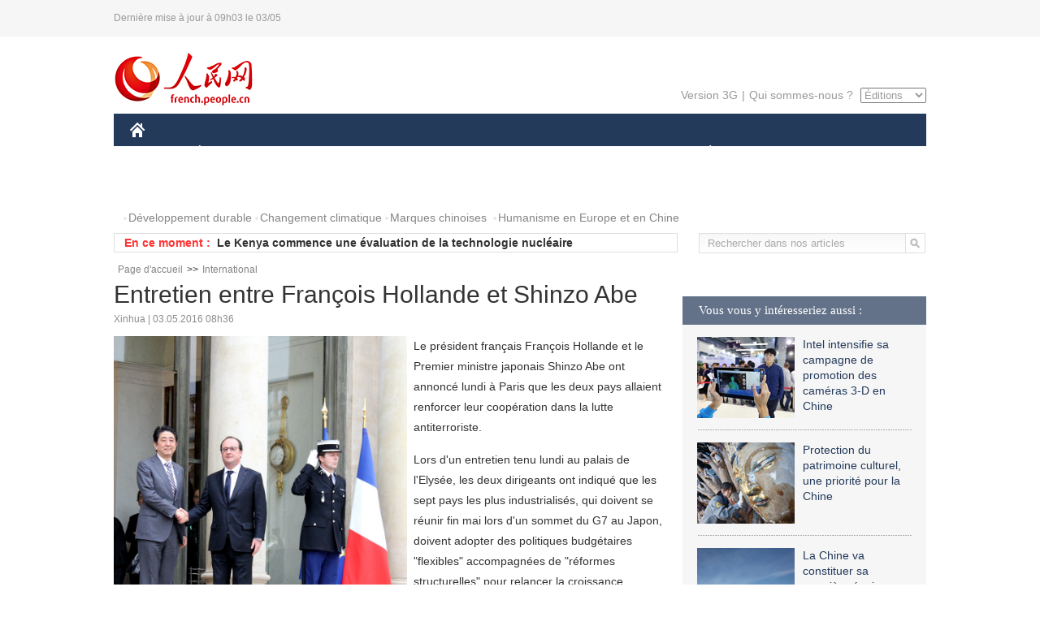

--- FILE ---
content_type: text/html
request_url: http://french.people.com.cn/International/n3/2016/0503/c31356-9052287.html
body_size: 7932
content:
<!DOCTYPE html PUBLIC "-//W3C//DTD XHTML 1.0 Transitional//EN" "http://www.w3.org/TR/xhtml1/DTD/xhtml1-transitional.dtd">

<html xmlns="http://www.w3.org/1999/xhtml">

<head>

<meta http-equiv="content-type" content="text/html;charset=UTF-8">

<meta http-equiv="Content-Language" content="utf-8" />

<meta content="all" name="robots" />

<title>Entretien entre François Hollande et Shinzo Abe</title>

<meta name="copyright" content="" />

<meta name="description" content="Le président français François Hollande et le Premier ministre japonais Shinzo Abe ont annoncé lundi à Paris que les deux pays allaient renforcer leur coopération dans la lutte antiterroriste." />

<meta name="keywords" content="Japon,France,Hollande" />

<meta name="filetype" content="0" />

<meta name="publishedtype" content="1" />

<meta name="pagetype" content="1" />

<meta name="catalogs" content="F_31356" />

<meta name="contentid" content="F_9052287" />

<meta name="publishdate" content="2016-05-03" />

<meta name="author" content="F_200768" />

<meta name="source" content="Source:Xinhua" />
<meta name="editor" content="">
<meta name="sourcetype" content="">

<link href="/img/2014frenchpd/page.css" type="text/css" rel="stylesheet" media="all" />

<!--[if IE]>

<link href="/img/2014frenchpd/hack_ie.css" type="text/css" rel="stylesheet" rev="stylesheet" media="all" />

<![endif]-->

<!--[if IE 6]>

<link href="/img/2014frenchpd/hack_ie6.css" type="text/css" rel="stylesheet" rev="stylesheet" media="all" />

<![endif]-->

<script src="/img/2011english/jquery-1.7.1.min.js" type="text/javascript"></script>

<script src="/img/2014frenchpd/js/jquery.jdt.js" type="text/javascript"></script>

<script src="/img/2014frenchpd/js/nav.js" type="text/javascript"></script>

<script src="/img/2014frenchpd/js/tab.js" type="text/javascript"></script>

<script src="/img/2014frenchpd/js/jdt.js" type="text/javascript"></script>

<script src="/css/frenchsearch.js"></script>

<script type="text/javascript">

<!--

function checkboard(){

	var res = true;

	if (document.form1.content.value==null || document.form1.content.value=="") {

		alert("S'il vous plaît complété votre information!");

		res = false;

	}

	return res;

}

function go()

{

window.open(url="http://posts.people.com.cn/bbs_new/app/src/main/?action=list&bid=5722327&channel_id=31356&id=9052287&lang=french");

}

-->

</script>

</head>

<body>

<!--header-->

<div class="header clear"><p><span>Dernière mise à jour à 09h03 le 03/05</span></p></div>

<!--nav-->

<div class="w1000 nav nav_3 oh clear">

	<div class="fl"><a href="http://french.peopledaily.com.cn/" target="_blank"><img src="/img/2014frenchpd/images/logo.jpg" alt="" /></a></div>

    <div class="fr">

        <div class="nav_2 clear"><a href="http://french.people.com.cn/mobile/" target="_blank">Version 3G</a>|<a href="http://french.peopledaily.com.cn/209354/311716/index.html" target="_blank">Qui sommes-nous ?</a>

       	  <select onchange="window.location.href=this.value"> 

  				<option>Éditions</option>
<option value="http://www.people.com.cn/">中文简体</option>
<option value="http://english.people.com.cn/">English</option>
<option value="http://j.peopledaily.com.cn/">日本語</option> 
<option value="http://spanish.people.com.cn/">Español</option>
<option value="http://russian.people.com.cn/">Русский</option>
<option value="http://arabic.people.com.cn/">عربي</option>
<option value="http://kr.people.com.cn/">한국어</option>
<option value="http://german.people.com.cn/">Deutsch</option>
<option value="http://portuguese.people.com.cn/">Português</option>

			</select>

        </div>

    </div>

</div>

<div class="headerbg">

	<div id="header">

		<a class="logo" href="http://french.peopledaily.com.cn/"><img src="/img/2014frenchpd/images/home.jpg" /></a>

		<!--nav-->

		<ul id="nav">

			<li class="nav-item"><a href="http://french.peopledaily.com.cn/Chine/" class="nav-link">CHINE</a><div class="nav-dropdown" style="display:none;"></div>
</li><li class="nav-item"><a href="http://french.peopledaily.com.cn/Economie/index.html" class="nav-link">ÉCONOMIE</a><div class="nav-dropdown" style="display:none;"></div>
</li><li class="nav-item"><a href="http://french.peopledaily.com.cn/International/index.html" class="nav-link">MONDE</a><div class="nav-dropdown" style="display:none;"></div>
</li><li class="nav-item"><a href="http://french.peopledaily.com.cn/Afrique/index.html" class="nav-link">AFRIQUE</a><div class="nav-dropdown" style="display:none;"></div>
</li>

			<li class="nav-item">

				<a href="http://french.peopledaily.com.cn/Sci-Edu/index.html" class="nav-link">SCIENCE</a>

				<div class="nav-dropdown">

					<h2></h2>

                    <div class="fl">

                        

                        <div class="c1">

                        

                        </div>

                        

                    </div>

                    <div class="fr">

                        

                        <div class="c1">

                        

                        </div>

                        

                        

                    </div>

				</div>

			</li>

			<li class="nav-item">

				<a href="http://french.peopledaily.com.cn/Culture/index.html" class="nav-link">CULTURE</a>

				<div class="nav-dropdown">

					<h2></h2>

                    <div class="fl">

                        

                        <div class="c1">

                        

                        </div>

                        

                    </div>

                    <div class="fr">

                        

                        <div class="c1">

                        

                        </div>

                        

                        

                    </div>

				</div>

			</li>

			<li class="nav-item">

				<a href="http://french.peopledaily.com.cn/VieSociale/index.html" class="nav-link">FAITS DIVERS</a>

				<div class="nav-dropdown nav-dropdown-align-right">

					<h2></h2>

                    <div class="fl">

                        

                        <div class="c1">

                        

                        </div>

                        

                    </div>

                    <div class="fr">

                        

                        <div class="c1">

                        

                        </div>

                        

                        

                    </div>

				</div>

			</li>

			<li class="nav-item">

				<a href="http://french.peopledaily.com.cn/96851/index.html" class="nav-link">PLANÈTE</a>

				<div class="nav-dropdown nav-dropdown-align-right">

					<h2></h2>

                    <div class="fl">

                        

                        <div class="c1">

                        

                        </div>

                        

                    </div>

                    <div class="fr">

                        

                        <div class="c1">

                        

                        </div>

                        

                        

                    </div>

				</div>

			</li>

			<li class="nav-item">

				<a href="http://french.peopledaily.com.cn/Sports/index.html" class="nav-link">SPORT</a>

				<div class="nav-dropdown nav-dropdown-align-right">

					<h2></h2>

                    <div class="fl">

                        

                        <div class="c1"></div>

                        

                    </div>

                    <div class="fr">

                        

                        <div class="c1">

                        

                        </div>

                        

                        

                    </div>

				</div>

			</li>

            <li class="nav-item">

				<a href="http://french.peopledaily.com.cn/Tourisme/index.html" class="nav-link">TOURISME</a>

				<div class="nav-dropdown nav-dropdown-align-right">

					<h2></h2>

                    <div class="fl">

                        

                        <div class="c1"></div>

                        

                    </div>

                    <div class="fr">

                        

                        <div class="c1"></div>

                        

                        

                    </div>

				</div>

			</li>

            <li class="nav-item">

				<a href="http://french.peopledaily.com.cn/Photos/index.html" class="nav-link">PHOTOS</a>

				<div class="nav-dropdown nav-dropdown-align-right">

					<h2></h2>

                    <div class="fl">

                        

                        <div class="c1"></div>

                        

                    </div>

                    <div class="fr">

                        

                        <div class="c1"></div>

                        

                        

                    </div>

				</div>

			</li>

		</ul>

	</div>

</div>

<div class="w1000 nav3 clear"><span><a href="a" target="_blank"></a></span><a href="http://french.peopledaily.com.cn/31966/311720/311721/index.html" target="_blank">Développement durable</a><a href="http://french.peopledaily.com.cn/31966/311720/311722/index.html" target="_blank">Changement climatique</a><a href="http://french.peopledaily.com.cn/31966/311145/index.html" target="_blank">Marques chinoises</a>
<a href="http://french.peopledaily.com.cn/31966/311720/311744/index.html" target="_blank">Humanisme en Europe et en Chine</a></div>

<div class="w1000 nav4 oh clear">

  	<div class="fl">

    	<span>En ce moment :</span>
        <ul id="lun"><li><a href='/Afrique/n3/2016/0503/c96852-9052342.html' target=_blank>La Tanzanie lance un projet pour doubler la production de riz</a></li>
<li><a href='#' target=_blank>La RAM dément la présence d'une bombe lacrymogène sur un de ses avions reliant Niamey et Casablanca</a></li>
<li><a href='/Afrique/n3/2016/0503/c96852-9052319.html' target=_blank>Le Kenya commence une évaluation de la technologie nucléaire</a></li>
<li><a href='/Afrique/n3/2016/0503/c96852-9052316.html' target=_blank>Kenya : 22 morts après l'écroulement d'un bâtiment vendredi à Nairobi</a></li>
<li><a href='/n3/2016/0503/c31357-9052310.html' target=_blank>ExoMars : la deuxième mission est reportée en juillet 2020 </a></li>
<li><a href='/n3/2016/0503/c96851-9052308.html' target=_blank>Selon une étude, la Terre pourrait abriter près de mille milliards d'espèces</a></li>
<li><a href='#' target=_blank>Ouverture prochaine de la 6e édition du Festival du Cinéma chinois en France</a></li>
<li><a href='/Sports/n3/2016/0503/c31359-9052300.html' target=_blank>La Russie tente de fournir des billets moins chers à ses citoyens pour le Mondial 2018</a></li>
<li><a href='/International/n3/2016/0503/c31356-9052298.html' target=_blank>Les Instituts Confucius aident les Latino-Américains à apprendre la langue et la culture chinoises</a></li>
<li><a href='/International/n3/2016/0503/c31356-9052287.html' target=_blank>Entretien entre François Hollande et Shinzo Abe</a></li>

</ul>
<script type="text/javascript">
function wzlun(){
var container=document.getElementById("lun");
container.appendChild(container.firstChild);
}
setInterval("wzlun()",3000);
</script>

	</div>

    <div class="fr"><form action="http://search.people.com.cn/rmw/GB/french/languagesearch.jsp" name="MLSearch" method="post" onSubmit="if(getParameter_DJ(document.MLSearch)==false) return false;" target="_blank">

        <input type="hidden" name="language" value="3"/>

<input type="hidden" name="sitename" value="french"/>

<input type="hidden" name="XMLLIST"><input type="text" name="names" Id="names" class="on" onfocus="if(this.value=='Rechercher dans nos articles'){this.value='';}"  onblur="if(this.value==''){this.value='Rechercher dans nos articles';}" value="Rechercher dans nos articles" /><input type="image" name="button" id="button" value="" src="/img/2014frenchpd/images/icon1.jpg" align="absmiddle" /></form></div>

</div>

<!--d2nav-->

<div class="w1000 d2nav clear"><a href="http://french.peopledaily.com.cn/" class="clink">Page d'accueil</a>&gt;&gt;<a href="http://french.peopledaily.com.cn/International/" class="clink">International</a></div>

<!--d2 p1-->

<div class="w1000 d2_content wb_content oh clear">

	<div class="d2_left wb_left fl">

    	<h1>Entretien entre François Hollande et Shinzo Abe</h1>

        <div class="wb_1 clear">Xinhua | 03.05.2016 08h36</div>

        <div class="wbbox clear">

        	<div class="fl">

            	<div class="wb_3 clear"><table width='450' cellspacing=0 cellpadding=3 align=center><tr><td align='center'><img src="/NMediaFile/2016/0503/FOREIGN201605030837000212498703022.jpg" alt="Entretien entre François Hollande et Shinzo Abe"></td></tr><tr><td class="picdesc" align=center><font color='#000000'>(Xinhua/Zheng Bin)</font></td></tr></table><div></div></div>

            	<div class="wb_2">
<h3>À lire aussi :</h3>
<ul class="list_12 clear"><li><a href="/Chine/n3/2016/0429/c31354-9051219.html" target=_blank>Un conseiller d'Etat chinois rencontre des hommes politiques de la République de Corée et du Japon</a></li><li><a href="/International/n3/2016/0421/c31356-9047539.html" target=_blank>Le Premier ministre japonais se rendra en Russie le 6 mai</a></li><li><a href="/Chine/n3/2016/0421/c31354-9047514.html" target=_blank>Le PM chinois présente ses condoléances pour les séismes qui ont frappé le sud-ouest du Japon</a></li></ul>
                </div>

            </div>

            <p>
	Le président français François Hollande et le Premier ministre japonais Shinzo Abe ont annoncé lundi à Paris que les deux pays allaient renforcer leur coopération dans la lutte antiterroriste.</p>
<p>
	Lors d'un entretien tenu lundi au palais de l'Elysée, les deux dirigeants ont indiqué que les sept pays les plus industrialisés, qui doivent se réunir fin mai lors d'un sommet du G7 au Japon, doivent adopter des politiques budgétaires "flexibles" accompagnées de "réformes structurelles" pour relancer la croissance.</p>
<p>
	Les deux dirigeants ont également convenu de renforcer leur collaboration dans la mise en oeuvre complète de l'accord de Paris conclu fin 2015 pour lutter contre le changement climatique.</p>
<p>
	Le Premier ministre japonais effectue actuellement une tournée en Europe pour échanger des points de vue avec les dirigeants des pays de l'UE avant le sommet annuel du G7.</p>

            
            <div class="wb_10">(Rédacteurs :Qian&nbsp;HE, Guangqi&nbsp;CUI)</div>

        </div>

        <div class="wb_9 oh" >

        	<div class="on1 clear">Partez cet article sur :</div>

            <div class="on2 clear">

            	<div class="bdsharebuttonbox"><a href="#" class="bds_fbook" data-cmd="fbook" title="分享到Facebook"></a><a href="#" class="bds_twi" data-cmd="twi" title="分享到Twitter"></a><a href="#" class="bds_tsina" data-cmd="tsina" title="分享到新浪微博"></a><a href="#" class="bds_people" data-cmd="people" title="分享到人民微博"></a><a href="#" class="bds_renren" data-cmd="renren" title="分享到人人网"></a><a href="#" class="bds_weixin" data-cmd="weixin" title="分享到微信"></a></div>

				<script type="text/javascript">window._bd_share_config={"common":{"bdSnsKey":{},"bdText":"","bdMini":"2","bdMiniList":false,"bdPic":"","bdStyle":"0","bdSize":"32"},"share":{}};with(document)0[(getElementsByTagName('head')[0]||body).appendChild(createElement('script')).src='http://bdimg.share.baidu.com/static/api/js/share.js?v=89860593.js?cdnversion='+~(-new Date()/36e5)];

				</script>

            </div>

            

        </div>

        <div class="wb_4 clearfix" >

        	<div class="fl">

            	<h3 class="p1_8 clear">Politique</h3>

                <div class="on"><a href="http://french.peopledaily.com.cn/Chine/n3/2016/0301/c31354-9023379.html" target=_blank><img src="/NMediaFile/2016/0301/FOREIGN201603011332000033745165463.jpg" width="109" height="71"/></a><a href="http://french.peopledaily.com.cn/Chine/n3/2016/0301/c31354-9023379.html" target=_blank>Les « Trois nouveaux », la tendance future de développement de la Chine</a></div>


                <ul class="list_12 p1_2 clear"><li><a href='/Chine/n3/2016/0503/c31354-9052160.html' target=_blank>Des patrouilles de police sino-italiennes accueillies avec enthousiasme par les commerçants du quartier chinois de Milan</a></li>
<li><a href='/Chine/n3/2016/0502/c31354-9051927.html' target=_blank>Le Quotidien du Peuple justifie la nécessité de la loi sur les ONG étrangères</a></li>
<li><a href='/Chine/n3/2016/0502/c31354-9051923.html' target=_blank>Le président chinois s'engage au bénéfice mutuel dans l'initiative "la Ceinture et la Route"</a></li>
<li><a href='/Chine/n3/2016/0502/c31354-9051919.html' target=_blank>Le PM chinois rencontre le ministre japonais des AE</a></li>
<li><a href='/Chine/n3/2016/0502/c31354-9051914.html' target=_blank>La Chine appelle à des avis objectifs sur la réglementation des ONGs étrangères</a></li>

</ul>

            </div>

            <div class="fr">

            	<h3 class="p1_8 clear">Monde</h3>

                <div class="on"><a href="http://french.peopledaily.com.cn/International/n3/2016/0301/c31356-9023178.html" target=_blank><img src="/NMediaFile/2016/0301/FOREIGN201603010837000151346284832.jpg" width="109" height="71"/></a><a href="http://french.peopledaily.com.cn/International/n3/2016/0301/c31356-9023178.html" target=_blank>La France pourrait prolonger de dix ans la vie de ses centrales nucléaires</a></div>


                <ul class="list_12 p1_2 clear"><li><a href='/Afrique/n3/2016/0503/c96852-9052342.html' target=_blank>La Tanzanie lance un projet pour doubler la production de riz</a></li>
<li><a href='/Afrique/n3/2016/0503/c96852-9052321.html' target=_blank>La RAM dément la présence d'une bombe lacrymogène sur un de ses avions reliant Niamey et Casablanca</a></li>
<li><a href='/Afrique/n3/2016/0503/c96852-9052319.html' target=_blank>Le Kenya commence une évaluation de la technologie nucléaire</a></li>
<li><a href='/Afrique/n3/2016/0503/c96852-9052316.html' target=_blank>Kenya : 22 morts après l'écroulement d'un bâtiment vendredi à Nairobi</a></li>
<li><a href='/International/n3/2016/0503/c31356-9052287.html' target=_blank>Entretien entre François Hollande et Shinzo Abe</a></li>

</ul>

            </div>

        </div>

      	<div class="d2_1 wb_5 oh clear">
            <h2>À découvrir également :</h2>
            <ul><li><a href="http://french.peopledaily.com.cn/Economie/n3/2016/0225/c31355-9021359.html" target=_blank><img src="/NMediaFile/2016/0226/FOREIGN201602261348492243635213505.jpg" width="150" height="75"/></a><a href="http://french.peopledaily.com.cn/Economie/n3/2016/0225/c31355-9021359.html" target=_blank>La Chine compte plus de milliardaires que les États-Unis</a></li>
<li><a href="http://french.peopledaily.com.cn/VieSociale/n3/2016/0224/c31360-9020751.html" target=_blank><img src="/NMediaFile/2016/0225/FOREIGN201602251427165512666370385.jpg" width="150" height="75"/></a><a href="http://french.peopledaily.com.cn/VieSociale/n3/2016/0224/c31360-9020751.html" target=_blank>Une fillette de sept ans s'occupe de ses grands-parents malades dans un petit village isolé</a></li>
<li><a href="http://french.peopledaily.com.cn/Economie/n/2015/1102/c31355-8970445.html" target=_blank><img src="/NMediaFile/2015/1103/FOREIGN201511031117154263503363301.jpg" width="150" height="75"/></a><a href="http://french.peopledaily.com.cn/Economie/n/2015/1102/c31355-8970445.html" target=_blank>Gros porteur chinois : le C919 quitte la ligne d'assemblage</a></li>
<li><a href="http://french.peopledaily.com.cn/Economie/n3/2016/0318/c31355-9032355.html" target=_blank><img src="/NMediaFile/2016/0318/FOREIGN201603181557013351604075447.jpg" width="150" height="75"/></a><a href="http://french.peopledaily.com.cn/Economie/n3/2016/0318/c31355-9032355.html" target=_blank>Le premier avion électrique chinois prêt pour le décollage</a></li>
<li><a href="http://french.peopledaily.com.cn/Economie/n3/2016/0224/c31355-9020593.html" target=_blank><img src="/NMediaFile/2016/0225/FOREIGN201602251431568768058839451.jpg" width="150" height="75"/></a><a href="http://french.peopledaily.com.cn/Economie/n3/2016/0224/c31355-9020593.html" target=_blank>Les entreprises ont versé 1 150 milliards de Dollars de dividendes au niveau mondial en 2015</a></li>
<li><a href="http://french.peopledaily.com.cn/VieSociale/n3/2016/0315/c31360-9030418.html" target=_blank><img src="/NMediaFile/2016/0315/FOREIGN201603151510325988847332588.jpg" width="150" height="75"/></a><a href="http://french.peopledaily.com.cn/VieSociale/n3/2016/0315/c31360-9030418.html" target=_blank>Le quotidien des enfants en Syrie</a></li>
<li><a href="http://french.peopledaily.com.cn/Chine/n/2015/1102/c31354-8970318.html" target=_blank><img src="/NMediaFile/2015/1103/FOREIGN201511031121246898479521887.jpg" width="150" height="75"/></a><a href="http://french.peopledaily.com.cn/Chine/n/2015/1102/c31354-8970318.html" target=_blank>Exercices en Mer de Chine du Sud pour la marine chinoise</a></li>
<li><a href="http://french.peopledaily.com.cn/International/n/2014/0829/c31356-8776222.html" target=_blank><img src="/NMediaFile/2015/1104/FOREIGN201511040949347623038376847.jpg" width="150" height="75"/></a><a href="http://french.peopledaily.com.cn/International/n/2014/0829/c31356-8776222.html" target=_blank>Les cinq chars d'assaut les plus chers du monde</a></li>
</ul>
        </div>

        <div class="wb_6 clear">

        	<form name="form1" method="post" action="http://posts.people.com.cn/bbs_new/app/src/main/?action=parse_publish&op=ins&bid=5722327&channel_id=31356&id=9052287&lang=french" target="_blank" onSubmit="return checkboard()">

        	<ul>

            	<li>Votre pseudo <input type="text" name="yonghuming" class="on" /></li>

                <li><textarea name="content" cols="45" rows="5"></textarea></li>

                <li class="on"><input  type="image" src="/img/2014frenchpd/images/icon3.jpg" />&nbsp;&nbsp;&nbsp;&nbsp;<a href="#" onClick="go();"><img src="/img/2014frenchpd/images/icon4.jpg" alt="" /></a></li>

            </ul>

            </form>

        </div>

        <dl class="wb_7 clear">

            

        </dl>

    </div>

  	<div class="d2_right fr">

  		
        
        <div class="d2_5 oh clear">
            <h3 class="p1_8 clear">Vous vous y intéresseriez aussi :</h3>
            <ul class="p1_11 clear"><li><a href="http://french.peopledaily.com.cn/n3/2016/0414/c31357-9044538.html" target="_blank"><img src="/NMediaFile/2016/0414/FOREIGN201604141424587837312379230.jpg" width="120" height="100"/></a><a href="http://french.peopledaily.com.cn/n3/2016/0414/c31357-9044538.html" target="_blank">Intel intensifie sa campagne de promotion des caméras 3-D en Chine</a></li>
<li><a href="http://french.peopledaily.com.cn/Culture/n3/2016/0413/c31358-9044012.html" target="_blank"><img src="/NMediaFile/2016/0414/FOREIGN201604141434170980412107673.jpg" width="120" height="100"/></a><a href="http://french.peopledaily.com.cn/Culture/n3/2016/0413/c31358-9044012.html" target="_blank">Protection du patrimoine culturel, une priorité pour la Chine</a></li>
<li><a href="http://french.peopledaily.com.cn/n3/2016/0413/c31357-9043992.html" target="_blank"><img src="/NMediaFile/2016/0414/FOREIGN201604141436157985503662947.jpg" width="120" height="100"/></a><a href="http://french.peopledaily.com.cn/n3/2016/0413/c31357-9043992.html" target="_blank">La Chine va constituer sa première équipe d'aviation en Antarctique</a></li>
<li><a href="http://french.peopledaily.com.cn/Economie/n3/2016/0418/c31355-9046077.html" target="_blank"><img src="/NMediaFile/2016/0419/FOREIGN201604191328209203513922530.jpg" width="120" height="100"/></a><a href="http://french.peopledaily.com.cn/Economie/n3/2016/0418/c31355-9046077.html" target="_blank">Uber se tourne vers les petites villes chinoises pour concurrencer Didi</a></li>
<li><a href="http://french.peopledaily.com.cn/Chine/n3/2016/0418/c31354-9046191.html" target="_blank"><img src="/NMediaFile/2016/0419/FOREIGN201604191326162240332867827.jpg" width="120" height="100"/></a><a href="http://french.peopledaily.com.cn/Chine/n3/2016/0418/c31354-9046191.html" target="_blank">Une nouvelle base de données pour les talents étrangers</a></li>
<li><a href="http://french.peopledaily.com.cn/VieSociale/n3/2016/0418/c31360-9046073.html" target="_blank"><img src="/NMediaFile/2016/0419/FOREIGN201604191329253541942301626.jpeg" width="120" height="100"/></a><a href="http://french.peopledaily.com.cn/VieSociale/n3/2016/0418/c31360-9046073.html" target="_blank">Terrain toxique dans le Jiangsu : 500 étudiants en mauvaise santé</a></li>
</ul>
        </div>

        <div class="d2_5 oh clear">

        	<h3 class="p1_8 clear">Sélection du jour</h3>
    	<ul class="list_14 p1_2 p1_16 clear"><li><a href='/VieSociale/n3/2016/0503/c31360-9052280.html' target=_blank>Au restaurant Mir 2, vous paierez votre addition en faisant la vaisselle</a></li>
<li><a href='/n3/2016/0503/c31357-9052255.html' target=_blank>Elon Musk veut envoyer un vaisseau sans équipage sur Mars en 2018</a></li>
<li><a href='/Culture/n3/2016/0503/c31358-9052187.html' target=_blank>Le Boléro de Ravel, une des œuvres musicales les plus jouées au monde, tombe dans le domaine public</a></li>
<li><a href='/n3/2016/0429/c31357-9051663.html' target=_blank>Deux humanoïdes saluent le président Xi Jinping</a></li>
<li><a href='/Sports/n3/2016/0429/c31359-9051661.html' target=_blank>Jack Ma futur propriétaire de l'AC Milan ?</a></li>
<li><a href='/VieSociale/n3/2016/0429/c31360-9051659.html' target=_blank>Chengdu : un ambassadeur de prestige pour la bière Tsingtao </a></li>
<li><a href='/Tourisme/n3/2016/0429/c31361-9051658.html' target=_blank>Vacances de mai : ouverture du grand jardin privé à Nanjing </a></li>

</ul>

        </div>

        <h3 class="p1_8 clear">Conseils de la rédaction :</h3>
       <div class="text_box" id="box">
            <ul><li><a href="http://french.peopledaily.com.cn/Economie/n/2015/1215/c31355-8990830.html" target=_blank><img src="/NMediaFile/2015/1216/FOREIGN201512161022181865039947797.jpg" width="300" height="180"/></a><b><a href="http://french.peopledaily.com.cn/Economie/n/2015/1215/c31355-8990830.html" target=_blank>Les huit miracles d'ingénierie contemporains de la Chine</a></b></li>
<li><a href="http://french.peopledaily.com.cn/Economie/n3/2016/0414/c31355-9044436.html" target=_blank><img src="/NMediaFile/2016/0414/FOREIGN201604141429369903496743926.jpg" width="300" height="180"/></a><b><a href="http://french.peopledaily.com.cn/Economie/n3/2016/0414/c31355-9044436.html" target=_blank>Les marques de mode éphémère sont-elles arrivées à un point critique ?</a></b></li>
<li><a href="http://french.peopledaily.com.cn/Economie/n/2015/1211/c31355-8989377.html" target=_blank><img src="/NMediaFile/2015/1216/FOREIGN201512161024475990046806050.jpg" width="300" height="180"/></a><b><a href="http://french.peopledaily.com.cn/Economie/n/2015/1211/c31355-8989377.html" target=_blank>Amazone Chine : croissance explosive des ventes</a></b></li>
</ul>
        </div>

        <div class="d2_6 oh clear">

        	<h3 class="p1_8 clear">Les articles les plus lus</h3>
		<div class="p1_9 clear"><span>du jour</span>|<span class="on">de la semaine</span>|<span>du mois</span></div>

            <div class="p1_10 clear">

                <ul style="display:block;"><li><span>1</span><a href="/n3/2016/0502/c31357-9052106.html" target=_blank>Le smartphone haut de gamme Huawei P9 débarque en France</a></li><li><span>2</span><a href="/VieSociale/n3/2016/0502/c31360-9052098.html" title="Portugal : des milliers de chauffeurs de taxi protestent contre Uber" target=_blank>Portugal : des milliers de chauffeurs de taxi protestent co…</a></li><li><span>3</span><a href="/International/n3/2016/0502/c31356-9051981.html" title="Attentats de Bruxelles et Paris : un tribunal de Londres inculpe trois individus" target=_blank>Attentats de Bruxelles et Paris : un tribunal de Londres in…</a></li><li><span>4</span><a href="/n3/2016/0502/c31357-9052107.html" title="Le développement de la technologie aéronautique chinoise est extraordinaire, favorable à construire un monde meilleur " target=_blank>Le développement de la technologie aéronautique chinoise es…</a></li><li><span>5</span><a href="/Economie/n3/2016/0502/c31355-9052085.html" target=_blank>La Chine achève la mise en oeuvre de son programme de TVA</a></li></ul>

                <ul><li><span>1</span><a href="/VieSociale/n3/2016/0428/c31360-9050645.html" title="Selon des experts, Angelina Jolie, plus maigre que jamais, ne pèserait plus que 35 kilos" target=_blank>Selon des experts, Angelina Jolie, plus maigre que jamais, …</a></li><li><span>2</span><a href="/n3/2016/0502/c31357-9052106.html" target=_blank>Le smartphone haut de gamme Huawei P9 débarque en France</a></li><li><span>3</span><a href="/Sports/n3/2016/0429/c31359-9051661.html" target=_blank>Jack Ma futur propriétaire de l'AC Milan ?</a></li><li><span>4</span><a href="/Tourisme/n3/2016/0428/c31361-9051125.html" target=_blank>Visitez l'intérieur du bâtiment le plus haut de Chine</a></li><li><span>5</span><a href="/Economie/n3/2016/0428/c31355-9051117.html" target=_blank>Le premier tramway à hydrogène hybride est chinois </a></li></ul>

                <ul><li><span>1</span><a href="/Chine/n3/2016/0414/c31354-9044666.html" title="La Chine publie un rapport sur les droits de l'homme aux Etats-Unis" target=_blank>La Chine publie un rapport sur les droits de l'homme aux Et…</a></li><li><span>2</span><a href="/VieSociale/n3/2016/0428/c31360-9050645.html" title="Selon des experts, Angelina Jolie, plus maigre que jamais, ne pèserait plus que 35 kilos" target=_blank>Selon des experts, Angelina Jolie, plus maigre que jamais, …</a></li><li><span>3</span><a href="/VieSociale/n3/2016/0405/c31360-9039717.html" title="Un Australien affirme être le fils du Prince Charles et de Camilla Parker-Bowles" target=_blank>Un Australien affirme être le fils du Prince Charles et de …</a></li><li><span>4</span><a href="/n3/2016/0502/c31357-9052106.html" target=_blank>Le smartphone haut de gamme Huawei P9 débarque en France</a></li><li><span>5</span><a href="/n3/2016/0420/c96851-9047052.html" title="30 ans après la catastrophe nucléaire, Tchernobyl est devenu le paradis des animaux" target=_blank>30 ans après la catastrophe nucléaire, Tchernobyl est deven…</a></li></ul>

            </div>

        </div>

        

  	</div>

</div>

<!--ad-->



<!--link-->

<div class="link_content oh clear"><a href="http://french.news.cn/">Xinhuanet</a>&nbsp;&nbsp;&nbsp;&nbsp;<a href="http://french.china.org.cn/">China.Org.Cn</a>&nbsp;&nbsp;&nbsp;&nbsp;<a href="http://french.cri.cn/">Radio Chine Internationale</a>&nbsp;&nbsp;&nbsp;&nbsp;<a href="http://fr.cntv.cn/">CCTV Français</a>&nbsp;&nbsp;&nbsp;&nbsp;<a href="http://www.ambafrance-cn.org/accueil.html">Ambassade de France en Chine</a>&nbsp;&nbsp;&nbsp;&nbsp;<a href="http://french.beijingreview.com.cn/">Beijing Information</a>&nbsp;&nbsp;&nbsp;&nbsp;</a>&nbsp;&nbsp;&nbsp;&nbsp;<a href="http://fr.tibetol.cn/">Les droits de l'homme au Tibet</a>&nbsp;&nbsp;&nbsp;&nbsp;<a href="http://fr.chinaxinjiang.cn/">China Xinjiang</a></div>

<!--copyright-->

<div id="copyright">Copyright &copy; 2000-2016 Tous droits réservés.</div>

<script src="/css/2010tianrun/webdig_test.js" language="javascript" type="text/javascript"></script>

<img src="http://58.68.146.44:8000/d.gif?id=9052287" width=0 height=0>

</body>

</html>